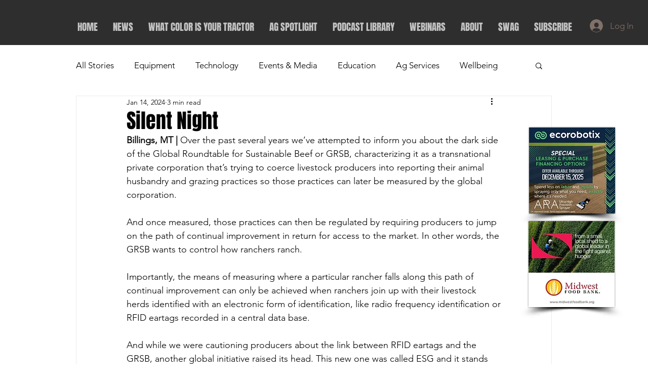

--- FILE ---
content_type: application/javascript
request_url: https://koi-3s2pu48qdw.marketingautomation.services/koi?rf=&hn=www.northamericanag.com&lg=en-US%40posix&sr=1280x720&cd=24&vr=2.4.1&se=1768948608422&ac=KOI-25YSKXT6KM7G6I&ts=1768948609&pt=NaN&pl=NaN&loc=https%3A%2F%2Fwww.northamericanag.com%2Fpost%2Fsilent-night&tp=page&ti=Silent%20Night
body_size: -71
content:
window._ss.handleResponse({"isChatbotCapable":false,"trackingID":"202601|6970038190c4bf231c504da8","type":"page"});
